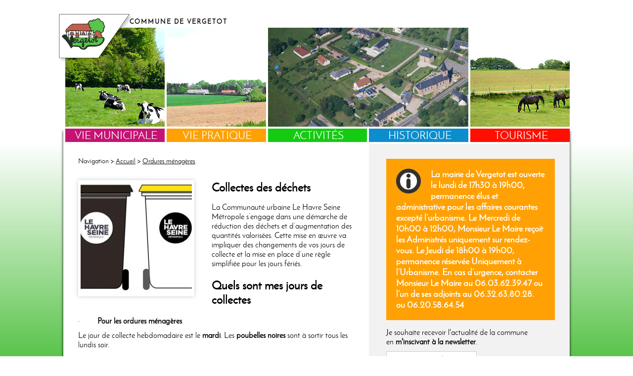

--- FILE ---
content_type: text/html; charset=UTF-8
request_url: https://www.vergetot.fr/vie-pratique,ordures-menageres.html
body_size: 6390
content:
<!DOCTYPE html>
<html lang="fr">

<head>
  <meta charset="UTF-8">
  <title>Vergetot, village de normandie situé en Seine-Maritime, proche d'Etretat, Ordures ménagères</title>
  <meta name="description" content="Site internet de la commune de Vergetot. Retrouvez l'actualité de notre village et les informations de la commune.">
  <meta name="keywords" content="Vergetot, Etretat, tourisme 76">
  <meta name="robots" content="all">
  <meta name="revisit-after" content="15 days">
  <meta name="location" content="France, FRANCE">
  <meta http-equiv="Content-language" content="fr-FR">
  <meta name="expires" content="never">
  <meta name="format-detection" content="telephone=no">

  <meta name="viewport" content="width=device-width, initial-scale=1, maximum-scale=3, user-scalable=yes">
  <link rel="stylesheet" media="screen" type="text/css" href="css/style.css">

  <link rel="icon" href="favicon.ico" type="image/x-icon">
  <link rel="shortcut icon" type="image/x-icon" href="favicon.ico">

  <meta property="og:url" content="http://www.vergetot.fr">
  <meta property="og:type" content="website">
  <meta property="og:title" content="Site de la commune de Vergetot, en Normandie">
  <meta property="og:description" content="Retrouvez l'ensemble de l'actualité de la commune de Vergetot en quelques clics et abonnez-vous à la newsletter.">
  <meta property="og:image" content="http://www.vergetot.fr/images/apercuFacebook.jpg">

</head>

<body>

  <script>
  (function(i,s,o,g,r,a,m){i['GoogleAnalyticsObject']=r;i[r]=i[r]||function(){
  (i[r].q=i[r].q||[]).push(arguments)},i[r].l=1*new Date();a=s.createElement(o),
  m=s.getElementsByTagName(o)[0];a.async=1;a.src=g;m.parentNode.insertBefore(a,m)
  })(window,document,'script','https://www.google-analytics.com/analytics.js','ga');

  ga('create', 'UA-106707693-1', 'auto');
  ga('send', 'pageview');

</script>
  <div id="fb-root"></div>
  <script>
    (function(d, s, id) {
      var js, fjs = d.getElementsByTagName(s)[0];
      if (d.getElementById(id)) return;
      js = d.createElement(s);
      js.id = id;
      js.src = "//connect.facebook.net/fr_FR/sdk.js#xfbml=1&version=v2.9";
      fjs.parentNode.insertBefore(js, fjs);
    }(document, 'script', 'facebook-jssdk'));
  </script>

  <div id="backgroundCache" style="display:none; position:fixed; top:0; left:0; width:100%; height:100%; background-color:#fff; z-index:100; opacity:0;"></div>
  <div id="updatePhoto" style="display:none; width:0px; height:0px; top:50%; left:50%; position:fixed; z-index:101; border:solid 1px #000; background-color:#FFF;"></div>

  <div id="global">
    <div id="slogan">

      <div style="float:left; margin-top:10px;">Commune de Vergetot</div>

      <div id="partageFb">
        <div class="fb-like" data-href="http://www.vergetot.fr" data-layout="button" data-action="like" data-size="small" data-show-faces="false" data-share="true"></div>
      </div>

      <div style="clear:both;"></div>

    </div>



    <div id="logo">
      <div id="placementLogo">
        <a href="http://www.vergetot.fr"><img src="images/logo-vergetot.png"></a>
      </div>

      <div id="placementLogoMobile">
        <a href="http://www.vergetot.fr"><img src="images/logo-vergetot-mobile.png"></a>
      </div>

      <div id="visuel1">
        <div><img src="images/vergetot-vaches.jpg"></div>
      </div>
      <div id="visuel2">
        <div><img src="images/vergetot-champs.jpg"></div>
      </div>

      <div id="visuel3">
        <div class="diaporama">

                      <img id="1" src="images/vergetot-vue-du-ciel.jpg">
                      <img id="2" src="images/retable-vergetot.jpg">
                      <img id="3" src="images/eglise-de-vergetot.jpg">
                      <img id="4" src="images/etretat.jpg">
                  </div>
      </div>

      <div id="visuel4">
        <div><img src="images/vergetot-chevaux.jpg"></div>
      </div>
      <div style="clear:both;"></div>
    </div>

    <div id="menu">
      
        <div class="menuRub" id="vie-municipale" style="background-color: #c51373">

          <div id="menu-vie-municipale" class="sousMenu" style="background-color: #c51373">
                          <div style="border-left:solid 4px #fff; border-bottom:solid 1px #fff; line-height:15px; padding-top:5px; padding-bottom:5px;"><a href="vie-municipale,equipe-municipale.html">Equipe municipale</a></div>
                          <div style="border-left:solid 4px #fff; border-bottom:solid 1px #fff; line-height:15px; padding-top:5px; padding-bottom:5px;"><a href="vie-municipale,les-comptes-rendus-de-conseil-municipal.html">Procès-Verbaux des Conseils municipaux</a></div>
                          <div style="border-left:solid 4px #fff; border-bottom:solid 1px #fff; line-height:15px; padding-top:5px; padding-bottom:5px;"><a href="vie-municipale,deliberations.html">Délibérations</a></div>
                          <div style="border-left:solid 4px #fff; border-bottom:solid 1px #fff; line-height:15px; padding-top:5px; padding-bottom:5px;"><a href="vie-municipale,arretes-municipaux.html">Arrêtés municipaux</a></div>
                          <div style="border-left:solid 4px #fff; border-bottom:solid 1px #fff; line-height:15px; padding-top:5px; padding-bottom:5px;"><a href="vie-municipale,reglementation.html">Réglementation</a></div>
                          <div style="border-left:solid 4px #fff; border-bottom:solid 1px #fff; line-height:15px; padding-top:5px; padding-bottom:5px;"><a href="vie-municipale,espace-elus.html">Espace élus</a></div>
            
            <div style="clear:both"></div>

          </div>

          <div class="nomRub">Vie municipale</div>
        </div>

      
        <div class="menuRub" id="vie-pratique" style="background-color: #ffa104">

          <div id="menu-vie-pratique" class="sousMenu" style="background-color: #ffa104">
                          <div style="border-left:solid 4px #fff; border-bottom:solid 1px #fff; line-height:15px; padding-top:5px; padding-bottom:5px;"><a href="vie-pratique,la-mairie.html">La mairie</a></div>
                          <div style="border-left:solid 4px #fff; border-bottom:solid 1px #fff; line-height:15px; padding-top:5px; padding-bottom:5px;"><a href="vie-pratique,la-commune.html">La commune</a></div>
                          <div style="border-left:solid 4px #fff; border-bottom:solid 1px #fff; line-height:15px; padding-top:5px; padding-bottom:5px;"><a href="vie-pratique,urbanisme.html">Urbanisme</a></div>
                          <div style="border-left:solid 4px #fff; border-bottom:solid 1px #fff; line-height:15px; padding-top:5px; padding-bottom:5px;"><a href="vie-pratique,etat-civil.html">Etat civil</a></div>
                          <div style="border-left:solid 4px #fff; border-bottom:solid 1px #fff; line-height:15px; padding-top:5px; padding-bottom:5px;"><a href="vie-pratique,vos-demarches.html">Autres démarches</a></div>
                          <div style="border-left:solid 4px #fff; border-bottom:solid 1px #fff; line-height:15px; padding-top:5px; padding-bottom:5px;"><a href="vie-pratique,salle-des-fetes.html">Salle des fêtes</a></div>
                          <div style="border-left:solid 4px #fff; border-bottom:solid 1px #fff; line-height:15px; padding-top:5px; padding-bottom:5px;"><a href="vie-pratique,transport.html">Transport</a></div>
                          <div style="border-left:solid 4px #fff; border-bottom:solid 1px #fff; line-height:15px; padding-top:5px; padding-bottom:5px;"><a href="vie-pratique,ordures-menageres.html">Ordures ménagères</a></div>
                          <div style="border-left:solid 4px #fff; border-bottom:solid 1px #fff; line-height:15px; padding-top:5px; padding-bottom:5px;"><a href="vie-pratique,tri-des-dechets.html">Tri des déchets</a></div>
                          <div style="border-left:solid 4px #fff; border-bottom:solid 1px #fff; line-height:15px; padding-top:5px; padding-bottom:5px;"><a href="vie-pratique,les-produits-phytosanitaires.html">Les produits phytosanitaires</a></div>
                          <div style="border-left:solid 4px #fff; border-bottom:solid 1px #fff; line-height:15px; padding-top:5px; padding-bottom:5px;"><a href="vie-pratique,plaquettes-information.html">Plaquettes d'information</a></div>
            
            <div style="clear:both"></div>

          </div>

          <div class="nomRub">Vie pratique</div>
        </div>

      
        <div class="menuRub" id="activites" style="background-color: #14cb11">

          <div id="menu-activites" class="sousMenu" style="background-color: #14cb11">
                          <div style="border-left:solid 4px #fff; border-bottom:solid 1px #fff; line-height:15px; padding-top:5px; padding-bottom:5px;"><a href="activites,associations-et-clubs.html">Associations et clubs</a></div>
                          <div style="border-left:solid 4px #fff; border-bottom:solid 1px #fff; line-height:15px; padding-top:5px; padding-bottom:5px;"><a href="activites,artisans-et-entreprises.html">Artisans et entreprises</a></div>
                          <div style="border-left:solid 4px #fff; border-bottom:solid 1px #fff; line-height:15px; padding-top:5px; padding-bottom:5px;"><a href="activites,fetes-et-ceremonies.html">Fêtes et cérémonies</a></div>
            
            <div style="clear:both"></div>

          </div>

          <div class="nomRub">Activités</div>
        </div>

      
        <div class="menuRub" id="historique" style="background-color: #0d8dcc">

          <div id="menu-historique" class="sousMenu" style="background-color: #0d8dcc">
                          <div style="border-left:solid 4px #fff; border-bottom:solid 1px #fff; line-height:15px; padding-top:5px; padding-bottom:5px;"><a href="historique,mille-ans-histoire.html">Mille ans d'histoire</a></div>
                          <div style="border-left:solid 4px #fff; border-bottom:solid 1px #fff; line-height:15px; padding-top:5px; padding-bottom:5px;"><a href="historique,un-patrimoine-remarquable.html">Un patrimoine remarquable</a></div>
                          <div style="border-left:solid 4px #fff; border-bottom:solid 1px #fff; line-height:15px; padding-top:5px; padding-bottom:5px;"><a href="historique,les-secrets-de-la-memoire.html">Les secrets de la mémoire</a></div>
                          <div style="border-left:solid 4px #fff; border-bottom:solid 1px #fff; line-height:15px; padding-top:5px; padding-bottom:5px;"><a href="historique,pour-aller-plus-loin.html">Pour aller plus loin</a></div>
            
            <div style="clear:both"></div>

          </div>

          <div class="nomRub">Historique</div>
        </div>

      
        <div class="menuRub" id="tourisme" style="background-color: #ff0f00">

          <div id="menu-tourisme" class="sousMenu" style="background-color: #ff0f00">
                          <div style="border-left:solid 4px #fff; border-bottom:solid 1px #fff; line-height:15px; padding-top:5px; padding-bottom:5px;"><a href="tourisme,visites-et-sites-naturels.html">Visites et sites naturels</a></div>
                          <div style="border-left:solid 4px #fff; border-bottom:solid 1px #fff; line-height:15px; padding-top:5px; padding-bottom:5px;"><a href="tourisme,hebergements.html">Hébergements</a></div>
            
            <div style="clear:both"></div>

          </div>

          <div class="nomRub">Tourisme</div>
        </div>

          </div>

    <div id="menuMobile">

      
        <div class="menuMobileRub" id="vie-municipale" style="background-color: #c51373">Vie municipale</div>
        <div class="menuMobileSousRub" id="sousRub-vie-municipale" style="background-color: #c51373">

                      <div class="menuMobileSousRubItem"><a href="vie-municipale,equipe-municipale.html">Equipe municipale</a></div>
                      <div class="menuMobileSousRubItem"><a href="vie-municipale,les-comptes-rendus-de-conseil-municipal.html">Procès-Verbaux des Conseils municipaux</a></div>
                      <div class="menuMobileSousRubItem"><a href="vie-municipale,deliberations.html">Délibérations</a></div>
                      <div class="menuMobileSousRubItem"><a href="vie-municipale,arretes-municipaux.html">Arrêtés municipaux</a></div>
                      <div class="menuMobileSousRubItem"><a href="vie-municipale,reglementation.html">Réglementation</a></div>
                      <div class="menuMobileSousRubItem"><a href="vie-municipale,espace-elus.html">Espace élus</a></div>
          
        </div>

      
        <div class="menuMobileRub" id="vie-pratique" style="background-color: #ffa104">Vie pratique</div>
        <div class="menuMobileSousRub" id="sousRub-vie-pratique" style="background-color: #ffa104">

                      <div class="menuMobileSousRubItem"><a href="vie-pratique,la-mairie.html">La mairie</a></div>
                      <div class="menuMobileSousRubItem"><a href="vie-pratique,la-commune.html">La commune</a></div>
                      <div class="menuMobileSousRubItem"><a href="vie-pratique,urbanisme.html">Urbanisme</a></div>
                      <div class="menuMobileSousRubItem"><a href="vie-pratique,etat-civil.html">Etat civil</a></div>
                      <div class="menuMobileSousRubItem"><a href="vie-pratique,vos-demarches.html">Autres démarches</a></div>
                      <div class="menuMobileSousRubItem"><a href="vie-pratique,salle-des-fetes.html">Salle des fêtes</a></div>
                      <div class="menuMobileSousRubItem"><a href="vie-pratique,transport.html">Transport</a></div>
                      <div class="menuMobileSousRubItem"><a href="vie-pratique,ordures-menageres.html">Ordures ménagères</a></div>
                      <div class="menuMobileSousRubItem"><a href="vie-pratique,tri-des-dechets.html">Tri des déchets</a></div>
                      <div class="menuMobileSousRubItem"><a href="vie-pratique,les-produits-phytosanitaires.html">Les produits phytosanitaires</a></div>
                      <div class="menuMobileSousRubItem"><a href="vie-pratique,plaquettes-information.html">Plaquettes d'information</a></div>
          
        </div>

      
        <div class="menuMobileRub" id="activites" style="background-color: #14cb11">Activités</div>
        <div class="menuMobileSousRub" id="sousRub-activites" style="background-color: #14cb11">

                      <div class="menuMobileSousRubItem"><a href="activites,associations-et-clubs.html">Associations et clubs</a></div>
                      <div class="menuMobileSousRubItem"><a href="activites,artisans-et-entreprises.html">Artisans et entreprises</a></div>
                      <div class="menuMobileSousRubItem"><a href="activites,fetes-et-ceremonies.html">Fêtes et cérémonies</a></div>
          
        </div>

      
        <div class="menuMobileRub" id="historique" style="background-color: #0d8dcc">Historique</div>
        <div class="menuMobileSousRub" id="sousRub-historique" style="background-color: #0d8dcc">

                      <div class="menuMobileSousRubItem"><a href="historique,mille-ans-histoire.html">Mille ans d'histoire</a></div>
                      <div class="menuMobileSousRubItem"><a href="historique,un-patrimoine-remarquable.html">Un patrimoine remarquable</a></div>
                      <div class="menuMobileSousRubItem"><a href="historique,les-secrets-de-la-memoire.html">Les secrets de la mémoire</a></div>
                      <div class="menuMobileSousRubItem"><a href="historique,pour-aller-plus-loin.html">Pour aller plus loin</a></div>
          
        </div>

      
        <div class="menuMobileRub" id="tourisme" style="background-color: #ff0f00">Tourisme</div>
        <div class="menuMobileSousRub" id="sousRub-tourisme" style="background-color: #ff0f00">

                      <div class="menuMobileSousRubItem"><a href="tourisme,visites-et-sites-naturels.html">Visites et sites naturels</a></div>
                      <div class="menuMobileSousRubItem"><a href="tourisme,hebergements.html">Hébergements</a></div>
          
        </div>

      
    </div>

    <div id="rubrique">

      <div class="rubriqueGauche">
        <div class="paddingRubriqueGauche">
          <div class="filAriane">Navigation > <a href="http://www.vergetot.fr">Accueil</a> > <a href="vie-pratique,ordures-menageres.html">Ordures ménagères</a></div>
          <div class="rubriqueContenu">

<div class="colGauche">

<div class="imageRubrique">
<img class="clicToZoom" id="uploads/photos/35/b1.jpg-1000-666" src="uploads/photos/35/1.jpg" alt="" title="" />
</div>

<div class="imageRubriqueMobile">
<img class="noZoom" id="uploads/photos/35/b1.jpg-1000-666" src="uploads/photos/35/1.jpg" alt="" title="" />
</div>

</div>


<h1 style="font-size:24px;">Collectes des d&eacute;chets </h1>
<div id="contenuRub" class="transformLink">
<p>La Communaut&eacute; urbaine Le Havre Seine M&eacute;tropole s&rsquo;engage dans une d&eacute;marche de r&eacute;duction des d&eacute;chets et d&rsquo;augmentation des quantit&eacute;s valoris&eacute;es.&nbsp;Cette mise en &oelig;uvre va impliquer des changements de vos jours de collecte et la mise en place d&rsquo;une r&egrave;gle simplifi&eacute;e pour les jours f&eacute;ri&eacute;s.</p>
<h2>Quels sont mes jours de collectes&nbsp;</h2>
<p>&middot;&nbsp;&nbsp;&nbsp;&nbsp;&nbsp;&nbsp;&nbsp;&nbsp; <strong>Pour les ordures m&eacute;nag&egrave;res</strong></p>
<p>Le jour de collecte hebdomadaire est le&nbsp;<strong>mardi</strong>. Les&nbsp;<strong>poubelles noires</strong>&nbsp;sont &agrave; sortir tous les lundis soir.</p>
<h3>&middot;&nbsp;&nbsp;&nbsp;&nbsp;&nbsp;&nbsp;&nbsp;&nbsp; <strong>Pour les emballages </strong></h3>
<p>Le ramassage&nbsp;a lieu toutes les semaines. Le jour de collecte hebdomadaire sera le&nbsp;<strong>lundi</strong>. Les&nbsp;<strong>poubelles jaunes</strong>&nbsp;sont &agrave; sortir tous les dimanches soir.</p>
<p>&nbsp;</p>
<p>A partir du lundi 10 avril 2023 (p&acirc;ques), <strong>vos bacs ordures m&eacute;nag&egrave;res (bacs gris) et vos bacs de tri s&eacute;lectif (bacs jaune), seront collect&eacute;s les jours f&eacute;ri&eacute;s.</strong> &nbsp;La collecte sera uniquement d&eacute;cal&eacute;e au samedi pour les jours f&eacute;ri&eacute;s suivants&nbsp;:</p>
<ul>
<li>1<sup>er</sup> mai</li>
<li>25 d&eacute;cembre</li>
<li>1<sup>er</sup> janvier</li>
</ul>
<p>Pour l&rsquo;ann&eacute;e 2023 et si votre jour de collecte est un lundi , alors votre collecte est report&eacute;e selon les modalit&eacute;s suivantes&nbsp;:</p>
<p>&nbsp;</p>
<table>
<tbody>
<tr>
<td width="313">
<p><strong>Jours f&eacute;ri&eacute;s</strong></p>
</td>
<td width="313">
<p><strong>Collecte</strong></p>
</td>
</tr>
<tr>
<td width="313">
<p>Lundi 1<sup>er</sup> mai 2023</p>
</td>
<td width="313">
<p>Samedi 29 avril 2023</p>
</td>
</tr>
<tr>
<td width="313">
<p>Lundi 25 d&eacute;cembre 2023</p>
</td>
<td width="313">
<p>Samedi 23 d&eacute;cembre 2023</p>
</td>
</tr>
<tr>
<td width="313">
<p>Lundi 1<sup>er</sup> janvier 2024</p>
</td>
<td width="313">
<p>Samedi 30 d&eacute;cembre 2023</p>
</td>
</tr>
</tbody>
</table>
<p>&nbsp;</p>
<p>N'h&eacute;sitez pas &agrave; vous rendre sur leur site internet :&nbsp;<a href="https://www.lehavreseinemetropole.fr/" target="_blank">https://www.lehavreseinemetropole.fr/</a>&nbsp; rubrique collecte et recyclage.</p>
<p>&nbsp;</p>
<p>&nbsp;</p>
<br/>




</div>



<div style="margin-bottom:10px; margin-top:20px;">
<div style="float:left; margin-right:10px;"><a target="_blank" href="uploads/pdf/35/1.pdf"><img src="images/pdf-icon.png" alt="pdf" width="50" /></a></div>
<div style="float:left; margin-top:3px;"><div style="font-size:10px; margin-top:5px;"><a style="color:#df3800;" target="_blank" href="uploads/pdf/35/1.pdf">TÉLÉCHARGER CE FICHIER</a></div></div>
<div class="retour"></div>
</div>






</div>
        </div>
      </div>

      <div class="rubriqueDroite">
        <div class="paddingRubriqueDroite">

          
            <div id="messagePonctuel">
              <img src="images/information-icon.png">
              La mairie de Vergetot est ouverte le lundi de 17h30 &agrave; 19h00, permanence &eacute;lus et administrative pour les affaires courantes except&eacute; l&rsquo;urbanisme. 
Le Mercredi de 10h00 &agrave; 12h00, Monsieur Le Maire re&ccedil;oit les Administr&eacute;s uniquement sur rendez-vous. Le Jeudi de 18h00 &agrave; 19h00, permanence r&eacute;serv&eacute;e Uniquement &agrave; l&rsquo;Urbanisme. En cas d&rsquo;urgence, contacter Monsieur Le Maire au 06.03.62.39.47 ou l&rsquo;un de ses adjoints au 06.32.63.80.28. ou 06.20.58.64.54


              <div style="clear:both;"></div>
            </div>

          
          <div id="blocNewsletter">

            <div id="phase1">
              Je souhaite recevoir l'actualité de la commune<br>en <strong>m'inscivant à la newsletter</strong>.
              <div style="padding-top:10px; padding-bottom:20px;">
                <input id="inscriptionNewsletter" name="inscriptionNewsletter" type="text" value="Je saisis mon adresse email..."> <input id="submitEmailNewsletter" type="submit" value="ok">
              </div>
            </div>

            <div id="phase2" style="display:none; padding-bottom:20px;"><strong>Félicitations, vous êtes abonné à la newsletter.</strong><br>Votre email a été ajouté à la liste de diffusion.</div>

          </div>

                      <div class="news">
              <div class="newsImage"><img src="uploads/photos/851/s1.jpg" alt="photo 851" title="2"></div>
              <div class="newsContenu">
                <div style="float:left; width:40px; margin-top:2px; text-align:center; margin-right:8px; font-size:10px; color:#fff; background-color:#df2800">INFO > </div>
                <a href="actualites-vergetot,quoiDeNeuf,851.html"><strong>Transports Scolaires annul&eacute;s vendredi 9 janvier toute la journ&eacute;e</strong></a><br>Le service&nbsp; des transports scolaires de la Communaut&eacute; Urbaine nous informe ce jour, que les transports scolaires seront annul&eacute;s demain...              </div>
              <div class="retour"></div>
            </div>
                      <div class="news">
              <div class="newsImage"><img src="uploads/photos/850/s1.jpg" alt="photo 850" title="2"></div>
              <div class="newsContenu">
                <div style="float:left; width:40px; margin-top:2px; text-align:center; margin-right:8px; font-size:10px; color:#fff; background-color:#df2800">INFO > </div>
                <a href="actualites-vergetot,quoiDeNeuf,850.html"><strong>RAPPEL : Inscription Sur Les Listes &eacute;lectorales</strong></a><br>
Il est&nbsp;obligatoired&rsquo;&ecirc;tre inscrit sur les listes &eacute;lectorales pour pouvoir voter.&nbsp;Ne tardez pas &agrave; vous inscrire.
Chaque citoyen, quelle que soit sa...              </div>
              <div class="retour"></div>
            </div>
                      <div class="news">
              <div class="newsImage"><img src="uploads/photos/849/s1.jpg" alt="photo 849" title="2"></div>
              <div class="newsContenu">
                <div style="float:left; width:40px; margin-top:2px; text-align:center; margin-right:8px; font-size:10px; color:#fff; background-color:#df2800">INFO > </div>
                <a href="actualites-vergetot,quoiDeNeuf,849.html"><strong>Tourn&eacute;es de collectes du mardi 06/01/2026 Annul&eacute;es</strong></a><br>En raison de l&rsquo;arr&ecirc;t&eacute; pr&eacute;fectoral r&eacute;duisant les conditions de circulation, suite aux mauvaises conditions m&eacute;t&eacute;orologiques sur l&rsquo;ensemble du territoire, les...              </div>
              <div class="retour"></div>
            </div>
          
          <a style="text-transform: uppercase; color:#000;" href="actualites-vergetot.html">Voir toute l'actualité</a> >>

        </div>
      </div>

      <div style="clear:both"></div>

      <div id="newsletterMobile">

        <div id="phase1Mobile">
          Je souhaite recevoir l'actualité de la commune en m'inscivant à la newsletter.
          <div style="padding-top:10px; padding-bottom:20px;">
            <input id="inscriptionNewsletterMobile" name="inscriptionNewsletter" type="text" value="mon email..."> <input id="submitEmailNewsletterMobile" type="submit" value="ok">
          </div>
        </div>

        <div id="phase2Mobile" style="display:none;">Félicitations, vous êtes maintenant abonné à la newsletter.</div>

      </div>

    </div>

    <div id="pied">
      Commune de Vergetot &bull; 1 Place Saint-Pierre-l'Eglise &bull; 76280 Vergetot &bull; 02 35 27 21 76 &bull; <a href="mentions-legales.html">Mentions légales</a>
    </div>



    <div id="piedMobile">
      Commune de Vergetot<br>1 Place Saint-Pierre-l'Eglise<br>76280 Vergetot<br>02 35 27 21 76<div><a href="mentions-legales.html">Mentions légales</a></div>
    </div>

  </div>













  <script src="//ajax.googleapis.com/ajax/libs/jquery/1.10.2/jquery.min.js"></script>
  <script>
    //page chargée
    $(document).ready(function() {

      //window.onresize = function(){window.location = window.location;}

      //all chargé
      $(window).load(function() {

        $("#validerCodeElu").click(function() {
          var code = $("#mdpElu").val();
          if (code) {
            $.post('checkCode.php', {
              code: code
            }, function(data) {
              if (data == 1) {
                window.location.href = "vie-municipale,espace-elus.html";
              } else {
                $("#mdpElu").val('');
                alert("Mot de passe erroné !");
              }
            });
          }
        });

        //zoom sur photo
        $(".clicToZoom").click(function() {
          var srcImgZoom = $(this).attr("id");
          var itemArray = srcImgZoom.split('-');
          var srcZoom = itemArray[0];
          var largeurZoom = itemArray[1];
          var hauteurZoom = itemArray[2];
          var legende = $(this).attr("alt");

          //effet apparition popup

          $("#backgroundCache").css("display", "block");
          $('#backgroundCache').animate({
            opacity: '0.9'
          }, 500);
          $("#updatePhoto").css("display", "block");
          $('#updatePhoto').animate({
            width: largeurZoom + 'px',
            height: hauteurZoom + 'px',
            marginLeft: "-" + largeurZoom / 2 + "px",
            marginTop: "-" + hauteurZoom / 2 + "px"
          }, 500, function() {
            //getPage('updatePhoto.php?type=logo&idProducteur='+idProducteur,'updatePhoto');
            // chargement dans la div
            $("#updatePhoto").load("zoomPhoto.php?srcPhoto=" + srcZoom + "&closePos=" + largeurZoom + "&legende=" + encodeURIComponent(legende), function() {
              // bien chargé
              $("#contenu").fadeIn();
              // fin bien chargé
            });
            // fin chargement dans la div
          });
          //fin effet apparition popup


        });
        //fin zoom sur photo

        //form newsletter
        $('#inscriptionNewsletter, #inscriptionNewsletterMobile').on('focus', function() {
          if (!$(this).data('defaultText')) $(this).data('defaultText', $(this).val());
          if ($(this).val() == $(this).data('defaultText')) $(this).val('');
        });
        $('input').on('blur', function() {
          if ($(this).val() == '') $(this).val($(this).data('defaultText'));
        });

        $('#inscriptionNewsletter, #inscriptionNewsletterMobile').on('input', function() {
          var email = $(this).val();
          $.post('checkEmail.php', {
            emailExpediteur: email
          }, function(dataEmail) {
            if (dataEmail == 1) {
              $('#submitEmailNewsletter, #submitEmailNewsletterMobile').fadeIn();
            } else {
              $('#submitEmailNewsletter, #submitEmailNewsletterMobile').fadeOut();
            }
          });
        });

        $('#submitEmailNewsletter').click(function() {
          var email = $('#inscriptionNewsletter').val();
          $.post('saveEmail.php', {
            emailExpediteur: email
          }, function(dataEmail) {
            $('#phase1').hide();
            $('#inscriptionNewsletter').val('');
            $('#phase2').fadeIn();
          });
        });

        $('#submitEmailNewsletterMobile').click(function() {
          var email = $('#inscriptionNewsletterMobile').val();
          $.post('saveEmail.php', {
            emailExpediteur: email
          }, function(dataEmail) {
            $('#phase1Mobile').hide();
            $('#inscriptionNewsletterMobile').val('');
            $('#phase2Mobile').fadeIn();
          });
        });

        //fin form newsletter	

        //clic sur rubrique
        $("#menu .menuRub").click(function() {
          var id = $(this).attr('id');
          $('.sousMenu').not("#menu-" + id).fadeOut();
          $('#menu-' + id).toggle();
        });
        //clic sur rubrique

        $(".menuMobileRub").click(function() {
          var id = $(this).attr('id');
          $('.menuMobileSousRub').not("#sousRub-" + id).hide();
          $('#sousRub-' + id).toggle();
        });

        //new diaporama
        //transition images
        var sc = $(".diaporama img").size();
        //$(".diaporama #1").fadeIn(1500);
        $(".diaporama #1").show();
        var prec = 1;
        var count = 2;
        if (sc > 1) {
          setInterval(function() {
            $(".diaporama #" + prec).fadeOut(1500);
            $(".diaporama #" + count).fadeIn(1500);
            if (count == sc) {
              count = 1;
              prec = sc;
            } else {
              count = count + 1;
              prec = count - 1;
            }
          }, 5000);
        } else {
          $(".diaporama #" + count).fadeIn(1500);
        }
        //fin transition images


        viewportWidth = $(window).width();
        viewportHeight = $(window).height();

        $(window).resize(function() {
          viewportWidth = $(window).width();
          viewportHeight = $(window).height();
        });

        $('#masque').hide();
        $('#preload').hide();

        //clic vignette
        $(".contenerLegende").click(function() {
          var srcImg = $(this).parent().find('img').attr('src');
          //si no image
          if (srcImg != 'images/noImg.png' && srcImg != '../images/noImg.png') {
            $('#preloadImg').show();
            $('#masque').unbind("click");
            $('#imageZoom').unbind("click");
            $('#photoZoom').hide();
            var idToile = $(this).attr('id');
            //check dim img
            $('#taille').load("recupTailleZoom.php?item=" + idToile, function(data) {
              var infoBigImage = data.split('-');
              var picture = infoBigImage[0];
              var largeurDiv = parseFloat(infoBigImage[1]);
              var hauteurDiv = parseFloat(infoBigImage[2]);
              var ratio = largeurDiv / hauteurDiv;

              if (viewportWidth > viewportHeight) {
                hauteurDiv = 80 * viewportHeight / 100;
                largeurDiv = hauteurDiv * ratio;
              } else {
                maxiCote = Math.min(viewportHeight, viewportWidth);
                if (hauteurDiv > largeurDiv) {
                  hauteurDiv = 80 * maxiCote / 100;
                  largeurDiv = hauteurDiv * ratio;
                } else if (hauteurDiv <= largeurDiv) {
                  largeurDiv = 80 * maxiCote / 100;
                  hauteurDiv = largeurDiv / ratio;
                }
              }

              var marginL = -largeurDiv / 2;
              var marginT = -hauteurDiv / 2 - 15;

              //afficher popup
              $("#masque").css('opacity', '0.9');
              $("#masque").css("display", "block");
              $("#popZoom").css("display", "block");
              $('#popZoom').animate({
                width: largeurDiv + 'px',
                height: hauteurDiv + 'px',
                marginLeft: marginL + "px",
                marginTop: marginT + "px"
              }, 500, function() {

                $('#photoZoom').load("chargementPhoto.php?item=" + picture + "&closePosition=" + largeurDiv + "&haut=" + hauteurDiv, function(data) {
                  $('#preloadImg').fadeOut();
                  $(this).delay(500).fadeIn();
                });

              });

            });
            //fin check img

          }
          //fin no image

        });
        //fin clic vignette

      });
      //fin all chargé

    });
    //fin page chargée
  </script>

</body>

</html>

--- FILE ---
content_type: text/css
request_url: https://www.vergetot.fr/css/style.css
body_size: 1692
content:
html{
padding : 0;
margin : 0;
font-size : 14px;
font-variant : normal;
font-weight : normal;
font-style : normal;
font-family : 'josefinsans-regular-webfont', Arial, Helvetica, sans-serif;
text-align : left;
height: auto;
width:auto;
min-height: 100%;
}

body {
height: 100%;
padding : 0;
margin : 0;
background: #ffffff;
background: -moz-linear-gradient(top,  #ffffff 40%, #5bc44c 100%);
background: -webkit-gradient(linear, left top, left bottom, color-stop(40%,#ffffff), color-stop(100%,#5bc44c));
background: -webkit-linear-gradient(top,  #ffffff 40%,#5bc44c 100%);
background: -o-linear-gradient(top,  #ffffff 40%,#5bc44c 100%);
background: -ms-linear-gradient(top,  #ffffff 40%,#5bc44c 100%);
background: linear-gradient(to bottom,  #ffffff 40%,#5bc44c 100%);
filter: progid:DXImageTransform.Microsoft.gradient( startColorstr='#ffffff', endColorstr='#5bc44c',GradientType=0 );
background-repeat: no-repeat;
background-attachment: fixed;
}

img {border:none;}
input,select,textarea {border:solid 1px #CCC; font-family : 'josefinsans-regular-webfont', Arial, Helvetica, sans-serif;}

@font-face {
    font-family: 'josefinsans-regular-webfont';
    src: url('josefinsans-regular-webfont.woff2') format('woff2'),
         url('josefinsans-regular-webfont.woff') format('woff');
    font-weight: normal;
    font-style: normal;
}

#global {
width:80%;
margin:auto;
}

#logo {
border-bottom:solid 4px #fff;
}

#slogan {
display: block;
margin-left:10.5vw;
margin-top:2vw;
margin-bottom:5px;
font-size:1vw;
letter-spacing: 2px;
font-weight:bold;
text-transform: uppercase;
}

#partageFb {
float:right;
margin-top:5px;
}

#placementLogoMobile img {
display:none;
}

#placementLogo img {
height:8vw;
width:auto;
position:absolute;
margin-top:-2.5vw;
margin-left:-1vw;
z-index:99;
}

#legende {
float:left;
font-size:25px;
}

#visuel1 img, #visuel2 img, #visuel4 img {
max-width:400px;
height:auto;
}

#visuel3 img {
max-width:800px;
height:auto;
}

#visuel1 {
float:left;
width:20%;
overflow:hidden;
}

#visuel1 div {
width:100%;
background-color:#c51373;
border-left:solid 4px #fff;
height:200px;
overflow:hidden;
}

#visuel2 {
float:left;
width:20%;
overflow:hidden;
}

#visuel2 div {
width:100%;
background-color:#ffa104;
border-left:solid 4px #fff;
height:200px;
overflow:hidden;
}

#visuel3 {
position:relative;
float:left;
width:40%;
overflow:hidden;
}

#visuel3 div {
width:100%;
background-color:#fff;
border-left:solid 4px #fff;
height:200px;
}

#visuel4 {
float:left;
width:20%;
overflow:hidden;
}

#visuel4 div {
width:100%;
background-color:#ff0f00;
border-left:solid 4px #fff;
height:200px;
}

#menu {
width:100%;
font-size:22px;
text-transform: uppercase;
color:#fff;
}

#menuMobile {
display:none;	
}

#menu .menuRub {
float:left;
position:relative;
width:20%;
text-align:center;
}

#menu .menuRub .nomRub {
width:100%;
border-left:solid 4px #fff;
cursor:pointer;
}

.sousMenu {
position:absolute;
width:100%;
font-size:14px;
text-transform: uppercase;
top:28px;
display:none;
border-top:solid 1px #fff;
}

.sousMenu a {
color:#fff;
text-decoration:none;
}

.sousMenu a:hover {
font-weight:bold;
}

#rubrique {
min-height:400px;
box-shadow: 0px 5px 5px #000;
background-color:#fff;
width:100%;
}

#pied {
margin-top: 0.7vw;
text-transform:uppercase;
text-align: center;
margin-bottom:100px;
color:#fff;
}

#pied a {
color:#fff;
}

.rubriqueGauche {
float:left;
width:60%;
}

.paddingRubriqueGauche {
padding:30px;	
}

.filAriane {
margin-bottom:30px;	
}

.filAriane a {
color:#000;
}

.rubriqueDroite {
float:right;
width:40%;
min-height:600px;
margin-top:4px;
}

.paddingRubriqueDroite {
padding:30px;
padding-left:35px;
border-left:solid 4px #fff;
background-color:#f2f2f2;
}

.rubriqueContenu {
width:100%;
min-height:400px;
font-size:16px;
}

.colGauche {
float:left;
width:225px;
margin-right:45px;
margin-bottom:20px;
}

.imageRubrique {
width:225px;
height:225px;
background-color:#CCC;
border:solid 5px #fff;
box-shadow: 0px 0px 8px #ccc;
}

.retour {
clear:both;	
}

#contenuRub p {
margin-top:10px;
margin-bottom:10px;	
}

#contenuRub ul {
overflow:hidden;
}

.motCle {
float:left;
font-size:14px;
border-radius:8px;
margin-right:8px;
background-color:#eee;
padding:3px 8px 3px 8px;
}

.diaporama {
width:100%;
overflow:hidden;
}

.diaporama img {
width:auto;
position:absolute;
display: none;
}

.sous-rubrique-all {
margin-bottom:10px;	
}

.sous-rubrique-all-titre {
margin-bottom:10px;	
}

.sous-rubrique-all-titre a {
color:#000;
font-weight:bold;
}

.sous-rubrique-all-contenu a {
color:#000;
}

.transformLink a {
color:#df3800;
text-decoration-style: dashed;
}

.news {
margin-bottom:20px;	
}

.newsImage {
float:left;
width:100px;
height:100px;
background-color:#CCC;
margin-right:20px;
border:solid 1px #000;
}

.newsImage img {
width:100%;
}

.newsContenu {
float:left;
width:70%;
height:100px;
}

.newsContenu a {
color:#000;
text-decoration:none;
}

.newsContenu a:hover {
color:#df2800;
}

#blocNewsletter {
margin-bottom:30px;
font-size:16px;
border-bottom:solid 4px #fff;
}

#blocNewsletter #inscriptionNewsletter {
font-size:18px;
padding:5px;
width:50%;
color:#ccc;
font-weight:bold;
display: inline-block;
text-transform: lowercase;
}

#blocNewsletter #submitEmailNewsletter {
font-size:18px;
padding:5px;
color:#ccc;
display: none;
cursor:pointer;
background-color:red;
color:#fff;
text-transform: uppercase;
border:solid 1px #fff;
}

.sous-rubrique-all-contenu img {
float:left;
margin-right:10px;
border:solid 4px #fff;
box-shadow: 0px 0px 5px #ccc;
width:100px;
height:100px;
}

#piedMobile {
display:none;
}

#newsletterMobile {
display: none;	
}

.clicToZoom {
cursor:pointer;
}

.imageRubriqueMobile {
display:none;	
}

#messagePonctuel {
margin-bottom:15px;
padding:20px;
background-color:#ffa104;
font-weight:bold;
font-size: 18px;
color:#fff;
}

#messagePonctuel img {
width:50px;
height:auto;
float:left;
margin-right:20px;
}













































/* STYLES GO HERE */
@media screen and (max-width: 600px) {

#global {
width:100%;
margin:auto;
}

#slogan {
display: none;
}

#placementLogoMobile img {
display:block;
width:100%;
max-width: 300px;
height:auto;
margin:auto;
}

#placementLogo img {
display:none;
}

#visuel1,#visuel2,#visuel3,#visuel4 {
display:none;
}

#menu {
display:none;	
}

#menuMobile {
display:block;	
}

.menuMobileRub {
text-transform: uppercase;
color:#fff;
border-top:solid 1px #fff;
text-align:center;
font-size:7vw;
cursor:pointer;
}

.menuMobileSousRub {
text-transform: uppercase;
text-align:center;
font-size:4.5vw;
padding-top:5px;
display:none;
padding-bottom:5px;
}

.menuMobileSousRub a {
color:#fff;
text-decoration: none;
}

.rubriqueDroite {
display:none;	
}

.rubriqueGauche {
float:none;
width:100%;
}

.paddingRubriqueGauche {
padding:10px;	
}

.sous-rubrique-all-contenu img {
float:left;
margin-right:0px;
border:solid 1px #000;
width:50px;
height:auto;
box-shadow: none;
margin-right:15px;
}

.colGauche {
float:left;
width:50px;
margin-right:15px;
margin-bottom:5px;
font-size:0;
}

.imageRubrique {
display:none;
}

.imageRubriqueMobile {
display:block;
width:100%;
height:auto;
background-color:#CCC;
border:solid 1px #000;
box-shadow: none;
}

.imageRubriqueMobile img {
width:100%;
height:auto;
}

#pied {
display:none;
}

#piedMobile {
display:block;
margin:auto;
margin-top: 10px;
text-transform:uppercase;
text-align: center;
margin-bottom:100px;
color:#fff;
width:90%;
}

#piedMobile div {
font-size:9px;
margin-top:5px;
}

#piedMobile div a {
color:#fff;
}

#newsletterMobile {
display: block;
background-color:#e5e5e5;
padding:10px;
font-size:16px;
text-align:center;
}

#newsletterMobile #inscriptionNewsletterMobile {
font-size:18px;
padding:5px;
width:50%;
color:#ccc;
font-weight:bold;
display: inline-block;
text-transform: lowercase;
}

#newsletterMobile #submitEmailNewsletterMobile {
font-size:18px;
padding:5px;
color:#ccc;
display: none;
cursor:pointer;
background-color:red;
color:#fff;
text-transform: uppercase;
border:solid 1px #fff;
}

#rubrique {
min-height:270px;
box-shadow: 0px 5px 5px #000;
background-color:#fff;
width:100%;
}

.rubriqueContenu {
width:100%;
min-height:270px;
font-size:16px;
}

}






















--- FILE ---
content_type: text/plain
request_url: https://www.google-analytics.com/j/collect?v=1&_v=j102&a=64066312&t=pageview&_s=1&dl=https%3A%2F%2Fwww.vergetot.fr%2Fvie-pratique%2Cordures-menageres.html&ul=en-us%40posix&dt=Vergetot%2C%20village%20de%20normandie%20situ%C3%A9%20en%20Seine-Maritime%2C%20proche%20d%27Etretat%2C%20Ordures%20m%C3%A9nag%C3%A8res&sr=1280x720&vp=1280x720&_u=IEBAAEABAAAAACAAI~&jid=2001917169&gjid=1530935135&cid=240869216.1768864745&tid=UA-106707693-1&_gid=161204213.1768864745&_r=1&_slc=1&z=1099799834
body_size: -450
content:
2,cG-06HDZ4H1RN